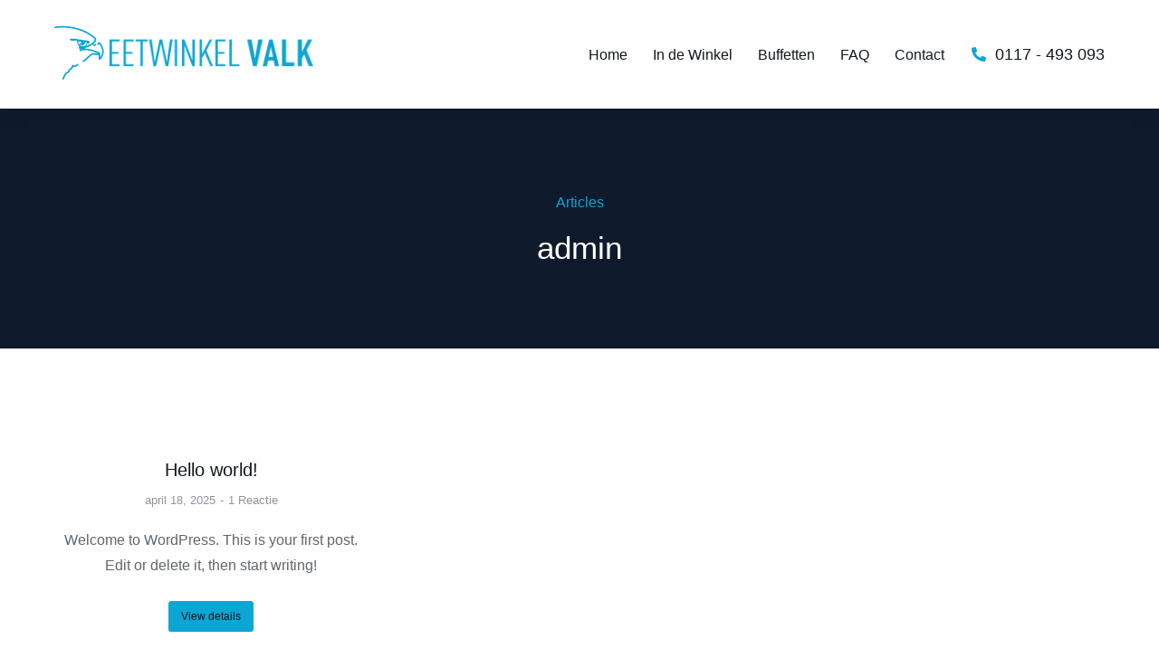

--- FILE ---
content_type: text/css; charset=utf-8
request_url: https://www.eetwinkelvalk.nl/wp-content/uploads/elementor/css/post-2816.css?ver=1765905992
body_size: 2528
content:
.elementor-2816 .elementor-element.elementor-element-1a29880:not(.elementor-motion-effects-element-type-background), .elementor-2816 .elementor-element.elementor-element-1a29880 > .elementor-motion-effects-container > .elementor-motion-effects-layer{background-color:#FFFFFF;}.elementor-2816 .elementor-element.elementor-element-1a29880 > .elementor-container{min-height:120px;}.elementor-2816 .elementor-element.elementor-element-1a29880{box-shadow:0px 0px 20px 0px rgba(0, 0, 0, 0.2);transition:background 0.3s, border 0.3s, border-radius 0.3s, box-shadow 0.3s;padding:0px 30px 0px 30px;z-index:999;}.elementor-2816 .elementor-element.elementor-element-1a29880 > .elementor-background-overlay{transition:background 0.3s, border-radius 0.3s, opacity 0.3s;}.elementor-2816 .elementor-element.elementor-element-1a29880:not(.the7-e-sticky-spacer).the7-e-sticky-effects > .elementor-container, .the7-e-sticky-effects:not(.the7-e-sticky-spacer) .elementor-element.elementor-element-1a29880:not(.fix) > .elementor-container{min-height:70px;}.elementor-element-1a29880 > .elementor-container{min-height:0;}.elementor-2816 .elementor-element.elementor-element-1a29880.e-container.the7-e-sticky-effects:not(.the7-e-sticky-spacer){--min-height:70px;}.elementor-2816 .elementor-element.elementor-element-1a29880.e-con.the7-e-sticky-effects:not(.the7-e-sticky-spacer){--min-height:70px;}.elementor-bc-flex-widget .elementor-2816 .elementor-element.elementor-element-b156ca5.elementor-column .elementor-widget-wrap{align-items:center;}.elementor-2816 .elementor-element.elementor-element-b156ca5.elementor-column.elementor-element[data-element_type="column"] > .elementor-widget-wrap.elementor-element-populated{align-content:center;align-items:center;}div.elementor-2816 .elementor-element.elementor-element-b156ca5{max-width:fit-content;flex:0 1 fit-content;min-width:initial;}.elementor-2816 .elementor-element.elementor-element-b156ca5 > .elementor-widget-wrap > .elementor-widget:not(.elementor-widget__width-auto):not(.elementor-widget__width-initial):not(:last-child):not(.elementor-absolute){margin-bottom:20px;}.elementor-2816 .elementor-element.elementor-element-b156ca5 > .elementor-element-populated{padding:0px 0px 0px 30px;}.elementor-2816 .elementor-element.elementor-element-27a8ed1{width:var( --container-widget-width, 100% );max-width:100%;--container-widget-width:100%;--container-widget-flex-grow:0;text-align:left;}.elementor-2816 .elementor-element.elementor-element-27a8ed1.elementor-element{--flex-grow:0;--flex-shrink:0;}.elementor-2816 .elementor-element.elementor-element-27a8ed1 img, .elementor-2816 .elementor-element.elementor-element-27a8ed1 svg{width:379px;max-width:286px;}.elementor-2816 .elementor-element.elementor-element-27a8ed1 svg{height:auto;}body .the7-e-sticky-effects:not(.the7-e-sticky-spacer) .the7-img-sticky-size-effect-yes.elementor-element-27a8ed1 img,
		body .the7-e-sticky-effects:not(.the7-e-sticky-spacer) .the7-img-sticky-size-effect-yes.elementor-element-27a8ed1 svg{width:90px;max-width:110px;}.elementor-bc-flex-widget .elementor-2816 .elementor-element.elementor-element-c32d069.elementor-column .elementor-widget-wrap{align-items:center;}.elementor-2816 .elementor-element.elementor-element-c32d069.elementor-column.elementor-element[data-element_type="column"] > .elementor-widget-wrap.elementor-element-populated{align-content:center;align-items:center;}.elementor-2816 .elementor-element.elementor-element-c32d069.elementor-column > .elementor-widget-wrap{justify-content:flex-end;}div.elementor-2816 .elementor-element.elementor-element-c32d069{max-width:initial;flex:1 0 0;min-width:25px;}.elementor-2816 .elementor-element.elementor-element-c32d069 > .elementor-element-populated{padding:0px 30px 0px 0px;}.elementor-2816 .elementor-element.elementor-element-ae2a387.horizontal-menu--dropdown-desktop .horizontal-menu-wrap:not(.horizontal-menu-dropdown) > .horizontal-menu-toggle{display:inline-flex;}.elementor-2816 .elementor-element.elementor-element-ae2a387.horizontal-menu--dropdown-desktop .horizontal-menu-wrap:not(.horizontal-menu-dropdown) > .dt-nav-menu-horizontal--main{display:none;}.elementor-2816 .elementor-element.elementor-element-ae2a387.horizontal-menu--dropdown-desktop .horizontal-menu-wrap.horizontal-menu-dropdown > .dt-nav-menu-horizontal--main{display:inline-flex;}.elementor-2816 .elementor-element.elementor-element-ae2a387 .horizontal-menu-wrap{--position:relative;--width:var(--sub-menu-width);--sub-width:100%;--sub-left:0px;--sub-paddings:calc(var(--sub-menu-gap, 0px) + var(--submenu-padding-top, 0px)) var(--submenu-padding-right, 20px) var(--submenu-padding-bottom, 20px) var(--submenu-padding-left, 20px);--sub-margins:0 var(--sub-menu-right-gap, 0px) 0 var(--sub-menu-left-gap, 0px);--left:calc(var(--first-level-submenu-offset));--right:auto;--first-item-offset:0px;--last-item-offset:auto;--submenu-max-width:var(--default-submenu-max-width);}.elementor-2816 .elementor-element.elementor-element-ae2a387 .dt-nav-menu-horizontal .depth-0 > .horizontal-sub-nav{--position:relative;--width:var(--sub-menu-width);--sub-width:100%;--sub-left:0px;--sub-paddings:calc(var(--sub-menu-gap, 0px) + var(--submenu-padding-top, 0px)) var(--submenu-padding-right, 20px) var(--submenu-padding-bottom, 20px) var(--submenu-padding-left, 20px);--sub-margins:0 var(--sub-menu-right-gap, 0px) 0 var(--sub-menu-left-gap, 0px);--left:calc(var(--first-level-submenu-offset));--right:auto;--first-item-offset:0px;--last-item-offset:auto;--submenu-max-width:var(--default-submenu-max-width);}.elementor-2816 .elementor-element.elementor-element-ae2a387 .dt-nav-menu-horizontal .depth-0 > .the7-e-mega-menu-sub-nav{--position:relative;--width:var(--sub-menu-width);--sub-width:100%;--sub-left:0px;--sub-paddings:calc(var(--sub-menu-gap, 0px) + var(--submenu-padding-top, 0px)) var(--submenu-padding-right, 20px) var(--submenu-padding-bottom, 20px) var(--submenu-padding-left, 20px);--sub-margins:0 var(--sub-menu-right-gap, 0px) 0 var(--sub-menu-left-gap, 0px);--left:calc(var(--first-level-submenu-offset));--right:auto;--first-item-offset:0px;--last-item-offset:auto;--submenu-max-width:var(--default-submenu-max-width);}.elementor-2816 .elementor-element.elementor-element-ae2a387.horizontal-menu--dropdown-desktop .horizontal-menu-wrap{align-items:center;}.elementor-2816 .elementor-element.elementor-element-ae2a387 .horizontal-sub-nav{--h-menu-sub-nav-justify-content:flex-start;--h-menu-sub-nav-align-items:flex-start;--h-menu-sub-nav-text-align:left;--submenu-side-gap:20px;--submenu-item-padding-right:15px;--submenu-item-padding-left:15px;--sub-icon-size:12px;--sub-icon-spacing:2px;}.elementor-2816 .elementor-element.elementor-element-ae2a387 .horizontal-sub-nav > li a .submenu-indicator, .elementor-2816 .elementor-element.elementor-element-ae2a387 .horizontal-menu-dropdown > ul > li a .submenu-indicator{order:2;margin-left:var(--sub-icon-spacing);}.elementor-2816 .elementor-element.elementor-element-ae2a387{width:auto;max-width:auto;--grid-row-gap:28px;--sub-menu-gap:0px;--sub-menu-right-gap:0px;--sub-menu-left-gap:-15px;--sub-menu-bottom-gap:0px;--submenu-padding-top:0px;--submenu-padding-right:0px;--submenu-padding-bottom:0px;--submenu-padding-left:0px;--submenu-item-color:var( --e-global-color-el_color_7_1 );}.elementor-2816 .elementor-element.elementor-element-ae2a387 .dt-nav-menu-horizontal li.depth-0 > a, .elementor-2816 .elementor-element.elementor-element-ae2a387 .dt-nav-menu-horizontal--main .horizontal-sub-nav{--icon-display:none;--icon-column-gap:0px;--icon-column-width:0px;}.elementor-2816 .elementor-element.elementor-element-ae2a387 .dt-nav-menu-horizontal > li:not(.item-divider):not(:first-child):not(:last-child) {padding-left:calc(28px/2);padding-right:calc(28px/2);}.elementor-2816 .elementor-element.elementor-element-ae2a387.widget-divider-yes .first-item-border-hide .dt-nav-menu-horizontal > li:nth-child(2){padding-left:0;}.elementor-2816 .elementor-element.elementor-element-ae2a387.widget-divider-yes .last-item-border-hide .dt-nav-menu-horizontal > li:nth-last-child(2){padding-right:0;}.elementor-2816 .elementor-element.elementor-element-ae2a387 .dt-nav-menu-horizontal{min-height:70px;--decoration-height:1px;--icon-size:12px;--icon-spacing:2px;} .elementor-2816 .elementor-element.elementor-element-ae2a387 .dt-nav-menu-horizontal > li > a .menu-item-text{font-size:16px;font-weight:400;text-transform:none;font-style:normal;text-decoration:none;line-height:1.2em;}.elementor-2816 .elementor-element.elementor-element-ae2a387 .dt-nav-menu-horizontal > li > a{padding:6px 0px 6px 0px;}.elementor-2816 .elementor-element.elementor-element-ae2a387 .dt-nav-menu-horizontal > li > a:after{height:1px;}.elementor-2816 .elementor-element.elementor-element-ae2a387 .dt-nav-menu-horizontal li.depth-0 > a{--icon-margin:0 var(--icon-column-gap) 0 0;--icon-grid-template:" icon before" " icon header " " icon subtitle " " icon empty";--icon-grid-columns:max(var(--icon-column-width, 1em), max-content) max-content;--column-gap:var(--icon-column-gap);--row-gap:0px;--icon-column-spacing:5px;--icon-column-size:16px;}.elementor-2816 .elementor-element.elementor-element-ae2a387 .dt-nav-menu-horizontal li.menu-item.depth-0 > a .menu-item-text > i{font-size:16px;}.elementor-2816 .elementor-element.elementor-element-ae2a387 .dt-nav-menu-horizontal li.menu-item.depth-0 > a .menu-item-text > img, .elementor-2816 .elementor-element.elementor-element-ae2a387 .dt-nav-menu-horizontal li.menu-item.depth-0 > a .menu-item-text > svg{width:16px !important;height:16px!important;}.elementor-2816 .elementor-element.elementor-element-ae2a387 .dt-nav-menu-horizontal > li > a .submenu-indicator i{font-size:12px;}.elementor-2816 .elementor-element.elementor-element-ae2a387 .dt-nav-menu-horizontal > li > a .submenu-indicator svg{width:12px;height:12px;}.elementor-2816 .elementor-element.elementor-element-ae2a387 .dt-nav-menu-horizontal > li > a  .submenu-indicator{margin-left:2px;}.elementor-2816 .elementor-element.elementor-element-ae2a387 .horizontal-menu-dropdown .dt-nav-menu-horizontal--main{top:calc(100% + 0px);padding:0px 0px 0px 0px;}.elementor-2816 .elementor-element.elementor-element-ae2a387 .dt-nav-menu-horizontal > li > .horizontal-sub-nav, .elementor-2816 .elementor-element.elementor-element-ae2a387 .dt-nav-menu-horizontal > li > .horizontal-sub-nav .horizontal-sub-nav{min-width:calc(260px);--sub-menu-width:260px;}.elementor-2816 .elementor-element.elementor-element-ae2a387 .horizontal-menu-dropdown{--sub-menu-width:260px;}.elementor-2816 .elementor-element.elementor-element-ae2a387 .dt-nav-menu-horizontal > li > .horizontal-sub-nav:before, .elementor-2816 .elementor-element.elementor-element-ae2a387 .dt-nav-menu-horizontal > li > .horizontal-sub-nav .horizontal-sub-nav, .elementor-2816 .elementor-element.elementor-element-ae2a387 .horizontal-menu-dropdown .dt-nav-menu-horizontal--main{background-color:var( --e-global-color-el_color_0 );box-shadow:0px 0px 20px 0px rgba(0, 0, 0, 0.2);}.elementor-2816 .elementor-element.elementor-element-ae2a387 .horizontal-sub-nav > li:not(:last-child){padding-bottom:0px;--sub-grid-row-gap:0px;}.elementor-2816 .elementor-element.elementor-element-ae2a387 .horizontal-menu-dropdown .horizontal-sub-nav .horizontal-sub-nav{padding-top:0px;--sub-grid-row-gap:0px;}.elementor-2816 .elementor-element.elementor-element-ae2a387 .horizontal-sub-nav > li a .menu-item-text{font-size:14px;font-weight:400;text-transform:none;font-style:normal;text-decoration:none;line-height:1.2em;}.elementor-2816 .elementor-element.elementor-element-ae2a387 .horizontal-sub-nav > li > a{padding:14px 15px 14px 15px;}.elementor-2816 .elementor-element.elementor-element-ae2a387 .horizontal-sub-nav li > a{color:var( --e-global-color-el_color_7_1 );}.elementor-2816 .elementor-element.elementor-element-ae2a387 .horizontal-sub-nav > li:not(.act) > a:hover{color:var( --e-global-color-el_color_7 );background-color:var( --e-global-color-el_color_7_6 );}.elementor-2816 .elementor-element.elementor-element-ae2a387 .horizontal-sub-nav > li.act > a{color:var( --e-global-color-el_color_7 );background-color:var( --e-global-color-el_color_1 );}.elementor-2816 .elementor-element.elementor-element-ae2a387 .dt-nav-menu-horizontal--main .horizontal-sub-nav {--icon-margin:0 var(--icon-column-gap) 0 0;--icon-grid-template:" icon before" " icon header " " icon subtitle " " icon empty";--icon-grid-columns:max(var(--icon-column-width, 1em), max-content) max-content;--column-gap:var(--icon-column-gap);--row-gap:0px;--icon-column-spacing:5px;--icon-column-size:16px;}.elementor-2816 .elementor-element.elementor-element-ae2a387 .horizontal-sub-nav li.menu-item > a .menu-item-text > i{font-size:16px;}.elementor-2816 .elementor-element.elementor-element-ae2a387 .horizontal-sub-nav li.menu-item > a .menu-item-text > img, .elementor-2816 .elementor-element.elementor-element-ae2a387 .horizontal-sub-nav li.menu-item > a .menu-item-text > svg{width:16px !important;height:16px!important;}.elementor-2816 .elementor-element.elementor-element-ae2a387 .horizontal-sub-nav .submenu-indicator i{font-size:12px;}.elementor-2816 .elementor-element.elementor-element-ae2a387 .horizontal-sub-nav .submenu-indicator, .elementor-2816 .elementor-element.elementor-element-ae2a387 .horizontal-sub-nav .submenu-indicator svg{width:12px;height:12px;}.elementor-2816 .elementor-element.elementor-element-d8ad58a .the7-box-wrapper{align-items:flex-start;align-content:flex-start;}.elementor-2816 .elementor-element.elementor-element-d8ad58a .box-content-wrapper{flex-flow:row nowrap;}.elementor-2816 .elementor-element.elementor-element-d8ad58a .elementor-icon-div{align-self:center;}.elementor-2816 .elementor-element.elementor-element-d8ad58a{width:auto;max-width:auto;--icon-spacing:10px;}.elementor-2816 .elementor-element.elementor-element-d8ad58a > .elementor-widget-container{margin:0px 0px 0px 30px;}.elementor-2816 .elementor-element.elementor-element-d8ad58a .elementor-icon{font-size:16px;}.elementor-2816 .elementor-element.elementor-element-d8ad58a .elementor-icon-div i{color:var( --e-global-color-el_color_1 );}.elementor-2816 .elementor-element.elementor-element-d8ad58a .elementor-icon-div svg{fill:var( --e-global-color-el_color_1 );color:var( --e-global-color-el_color_1 );}.elementor-2816 .elementor-element.elementor-element-d8ad58a .the7-box-wrapper .box-heading, .elementor-2816 .elementor-element.elementor-element-d8ad58a .the7-box-wrapper .box-heading a{font-family:var( --e-global-typography-el_title_5-font-family ), Sans-serif;font-size:var( --e-global-typography-el_title_5-font-size );font-weight:var( --e-global-typography-el_title_5-font-weight );text-transform:var( --e-global-typography-el_title_5-text-transform );line-height:var( --e-global-typography-el_title_5-line-height );}.elementor-2816 .elementor-element.elementor-element-d8ad58a .box-description{margin-top:10px;}.elementor-2816 .elementor-element.elementor-element-3608556 .elementor-icon{display:inline-flex;justify-content:center;align-items:center;}.elementor-2816 .elementor-element.elementor-element-3608556{width:auto;max-width:auto;}.elementor-2816 .elementor-element.elementor-element-3608556 > .elementor-widget-container{margin:0px 0px 0px 30px;}.elementor-2816 .elementor-element.elementor-element-3608556 .elementor-icon i{color:var( --e-global-color-el_color_7 );}.elementor-2816 .elementor-element.elementor-element-3608556 .elementor-icon svg{fill:var( --e-global-color-el_color_7 );color:var( --e-global-color-el_color_7 );}.elementor-2816 .elementor-element.elementor-element-3608556 .elementor-icon:hover i{color:var( --e-global-color-el_color_7_2 );}.elementor-2816 .elementor-element.elementor-element-3608556 .elementor-icon:hover svg{fill:var( --e-global-color-el_color_7_2 );color:var( --e-global-color-el_color_7_2 );}.elementor-2816:not(.elementor-motion-effects-element-type-background), .elementor-2816 > .elementor-motion-effects-container > .elementor-motion-effects-layer{background-color:#FFFFFF00;}.elementor-theme-builder-content-area{height:400px;}.elementor-location-header:before, .elementor-location-footer:before{content:"";display:table;clear:both;}@media(max-width:1020px){.elementor-2816 .elementor-element.elementor-element-1a29880 > .elementor-container{min-height:70px;}.elementor-2816 .elementor-element.elementor-element-1a29880{padding:0px 0px 0px 0px;}.elementor-2816 .elementor-element.elementor-element-27a8ed1 img, .elementor-2816 .elementor-element.elementor-element-27a8ed1 svg{width:90px;}.elementor-2816 .elementor-element.elementor-element-27a8ed1 svg{height:auto;}.elementor-2816 .elementor-element.elementor-element-ae2a387.horizontal-menu--dropdown-tablet .horizontal-menu-wrap:not(.horizontal-menu-dropdown) > .horizontal-menu-toggle{display:inline-flex;}.elementor-2816 .elementor-element.elementor-element-ae2a387.horizontal-menu--dropdown-tablet .horizontal-menu-wrap:not(.horizontal-menu-dropdown) > .dt-nav-menu-horizontal--main{display:none;}.elementor-2816 .elementor-element.elementor-element-ae2a387.horizontal-menu--dropdown-tablet .horizontal-menu-wrap.horizontal-menu-dropdown > .dt-nav-menu-horizontal--main{display:inline-flex;}.elementor-2816 .elementor-element.elementor-element-ae2a387.horizontal-menu--dropdown-mobile .horizontal-menu-wrap.horizontal-menu-dropdown > .dt-nav-menu-horizontal--main{display:none;} .elementor-2816 .elementor-element.elementor-element-ae2a387.horizontal-menu--dropdown-tablet .horizontal-menu-wrap{align-items:center;} .elementor-2816 .elementor-element.elementor-element-ae2a387.dt-sub-menu_align-tablet-left.sub-icon_position-left.sub-icon_align-side .horizontal-sub-nav > li .menu-item-text{margin:0 0 0 var(--sub-icon-spacing);padding:0 0 0 var(--sub-icon-size);} .elementor-2816 .elementor-element.elementor-element-ae2a387.dt-sub-menu_align-tablet-right.sub-icon_position-left.sub-icon_align-side .horizontal-sub-nav > li .menu-item-text{margin:0 0 0 var(--sub-icon-spacing);padding:0 0 0 var(--sub-icon-size);} .elementor-2816 .elementor-element.elementor-element-ae2a387.dt-sub-menu_align-tablet-left.sub-icon_position-right.sub-icon_align-side .horizontal-sub-nav > li .menu-item-text{margin:0 var(--sub-icon-spacing) 0 0;padding:0 var(--sub-icon-size) 0 0;} .elementor-2816 .elementor-element.elementor-element-ae2a387.dt-sub-menu_align-tablet-right.sub-icon_position-right.sub-icon_align-side .horizontal-sub-nav > li .menu-item-text{margin:0 var(--sub-icon-spacing) 0 0;padding:0 var(--sub-icon-size) 0 0;} .elementor-2816 .elementor-element.elementor-element-ae2a387.dt-sub-menu_align-tablet-center.sub-icon_align-side .horizontal-sub-nav > li .menu-item-text {margin:0 var(--icon-spacing);padding:0 var(--sub-icon-size);} .elementor-2816 .elementor-element.elementor-element-d8ad58a.icon-position-tablet-left .elementor-icon-div{margin:0 var(--icon-spacing) 0 0;} .elementor-2816 .elementor-element.elementor-element-d8ad58a.icon-position-tablet-right .elementor-icon-div{margin:0 0 0 var(--icon-spacing);} .elementor-2816 .elementor-element.elementor-element-d8ad58a.icon-position-tablet-top .elementor-icon-div{margin:0 0 var(--icon-spacing) 0;}.elementor-2816 .elementor-element.elementor-element-d8ad58a .the7-box-wrapper .box-heading, .elementor-2816 .elementor-element.elementor-element-d8ad58a .the7-box-wrapper .box-heading a{font-size:var( --e-global-typography-el_title_5-font-size );line-height:var( --e-global-typography-el_title_5-line-height );}.elementor-2816{margin:0px 0px 0px 0px;}}@media(max-width:778px){.elementor-2816 .elementor-element.elementor-element-ae2a387.horizontal-menu--dropdown-mobile .horizontal-menu-wrap:not(.horizontal-menu-dropdown) > .horizontal-menu-toggle{display:inline-flex;}.elementor-2816 .elementor-element.elementor-element-ae2a387.horizontal-menu--dropdown-mobile .horizontal-menu-wrap.horizontal-menu-dropdown > .dt-nav-menu-horizontal--main{display:inline-flex;} .elementor-2816 .elementor-element.elementor-element-ae2a387.horizontal-menu--dropdown-mobile .horizontal-menu-wrap{align-items:center;} .elementor-2816 .elementor-element.elementor-element-ae2a387.dt-sub-menu_align-mobile-left.sub-icon_position-left.sub-icon_align-side .horizontal-sub-nav > li .menu-item-text{margin:0 0 0 var(--sub-icon-spacing);padding:0 0 0 var(--sub-icon-size);} .elementor-2816 .elementor-element.elementor-element-ae2a387.dt-sub-menu_align-mobile-right.sub-icon_position-left.sub-icon_align-side .horizontal-sub-nav > li .menu-item-text{margin:0 0 0 var(--sub-icon-spacing);padding:0 0 0 var(--sub-icon-size);} .elementor-2816 .elementor-element.elementor-element-ae2a387.dt-sub-menu_align-mobile-left.sub-icon_position-right.sub-icon_align-side .horizontal-sub-nav > li .menu-item-text{margin:0 var(--sub-icon-spacing) 0 0;padding:0 var(--sub-icon-size) 0 0;} .elementor-2816 .elementor-element.elementor-element-ae2a387.dt-sub-menu_align-mobile-right.sub-icon_position-right.sub-icon_align-side .horizontal-sub-nav > li .menu-item-text{margin:0 var(--sub-icon-spacing) 0 0;padding:0 var(--sub-icon-size) 0 0;} .elementor-2816 .elementor-element.elementor-element-ae2a387.dt-sub-menu_align-tablet-right.sub-icon_position-right.sub-icon_align-side .horizontal-sub-nav > li .menu-item-text{margin:0 var(--sub-icon-spacing) 0 0;padding:0 var(--sub-icon-size) 0 0;} .elementor-2816 .elementor-element.elementor-element-ae2a387.dt-sub-menu_align-right.sub-icon_position-right.sub-icon_align-side:not(.dt-sub-menu_align-tablet-center) .horizontal-sub-nav > li .menu-item-text{margin:0 var(--sub-icon-spacing) 0 0;padding:0 var(--sub-icon-size) 0 0;} .elementor-2816 .elementor-element.elementor-element-ae2a387.dt-sub-menu_align-mobile-center.sub-icon_align-side .horizontal-sub-nav > li .menu-item-text {margin:0 var(--icon-spacing) !important;padding:0 var(--sub-icon-size) !important;}.elementor-2816 .elementor-element.elementor-element-ae2a387 .dt-nav-menu-horizontal > li > .horizontal-sub-nav, .elementor-2816 .elementor-element.elementor-element-ae2a387 .dt-nav-menu-horizontal > li > .horizontal-sub-nav .horizontal-sub-nav{min-width:calc(100vw);--sub-menu-width:100vw;}.elementor-2816 .elementor-element.elementor-element-ae2a387 .horizontal-menu-dropdown{--sub-menu-width:100vw;} .elementor-2816 .elementor-element.elementor-element-d8ad58a.icon-position-mobile-left .elementor-icon-div{margin:0 var(--icon-spacing) 0 0;} .elementor-2816 .elementor-element.elementor-element-d8ad58a.icon-position-mobile-right .elementor-icon-div{margin:0 0 0 var(--icon-spacing);} .elementor-2816 .elementor-element.elementor-element-d8ad58a.icon-position-mobile-top .elementor-icon-div{margin:0 0 var(--icon-spacing) 0;}.elementor-2816 .elementor-element.elementor-element-d8ad58a .the7-box-wrapper .box-heading, .elementor-2816 .elementor-element.elementor-element-d8ad58a .the7-box-wrapper .box-heading a{font-size:var( --e-global-typography-el_title_5-font-size );line-height:var( --e-global-typography-el_title_5-line-height );}}@media(min-width:779px){.elementor-2816 .elementor-element.elementor-element-b156ca5{width:48.923%;}.elementor-2816 .elementor-element.elementor-element-c32d069{width:90.308%;}}@media screen and (max-width: 1020px) {  .icon-position-tablet-right .the7_icon_box_widget-d8ad58a.the7-box-wrapper .elementor-icon-div {    order: 2;  }  .icon-position-tablet-left .the7_icon_box_widget-d8ad58a.the7-box-wrapper .elementor-icon-div,  .icon-position-tablet-top .the7_icon_box_widget-d8ad58a.the7-box-wrapper .elementor-icon-div {    order: 0;  }  .icon-position-tablet-top .the7_icon_box_widget-d8ad58a.the7-box-wrapper .box-content-wrapper {    flex-wrap: wrap;  }  .icon-vertical-align-tablet-start.icon-position-tablet-top .the7_icon_box_widget-d8ad58a.the7-box-wrapper .box-content-wrapper {    justify-content: flex-start;  }  .icon-vertical-align-tablet-center.icon-position-tablet-top .the7_icon_box_widget-d8ad58a.the7-box-wrapper .box-content-wrapper {    justify-content: center;  }  .icon-vertical-align-tablet-end.icon-position-tablet-top .the7_icon_box_widget-d8ad58a.the7-box-wrapper .box-content-wrapper {    justify-content: flex-end;  }  .icon-position-tablet-left .the7_icon_box_widget-d8ad58a.the7-box-wrapper .box-content-wrapper,  .icon-position-tablet-right .the7_icon_box_widget-d8ad58a.the7-box-wrapper .box-content-wrapper {    flex-wrap: inherit;  }  .icon-position-tablet-left .the7_icon_box_widget-d8ad58a.the7-box-wrapper,  .icon-position-tablet-right .the7_icon_box_widget-d8ad58a.the7-box-wrapper {    flex-wrap: unset;  }}@media screen and (max-width: 778px) {  .icon-position-mobile-right .the7_icon_box_widget-d8ad58a.the7-box-wrapper .elementor-icon-div {    order: 2;  }  .icon-position-mobile-top .the7_icon_box_widget-d8ad58a.the7-box-wrapper .box-content-wrapper {    flex-wrap: wrap;  }  .icon-position-mobile-left .the7_icon_box_widget-d8ad58a.the7-box-wrapper .elementor-icon-div,  .icon-position-mobile-top .the7_icon_box_widget-d8ad58a.the7-box-wrapper .elementor-icon-div {    order: 0;  }  .icon-vertical-align-mobile-start.icon-position-mobile-top .the7_icon_box_widget-d8ad58a.the7-box-wrapper .box-content-wrapper {    justify-content: flex-start;  }  .icon-vertical-align-mobile-center.icon-position-mobile-top .the7_icon_box_widget-d8ad58a.the7-box-wrapper .box-content-wrapper {    justify-content: center;  }  .icon-vertical-align-mobile-end.icon-position-mobile-top .the7_icon_box_widget-d8ad58a.the7-box-wrapper .box-content-wrapper {    justify-content: flex-end;  }  .icon-position-mobile-left .the7_icon_box_widget-d8ad58a.the7-box-wrapper .box-content-wrapper,  .icon-position-mobile-right .the7_icon_box_widget-d8ad58a.the7-box-wrapper .box-content-wrapper {    flex-wrap: inherit;  }  .icon-position-mobile-left .the7_icon_box_widget-d8ad58a.the7-box-wrapper,  .icon-position-mobile-right .the7_icon_box_widget-d8ad58a.the7-box-wrapper {    flex-wrap: unset;  }}

--- FILE ---
content_type: text/css; charset=utf-8
request_url: https://www.eetwinkelvalk.nl/wp-content/uploads/elementor/css/post-3644.css?ver=1765909196
body_size: 1475
content:
.elementor-3644 .elementor-element.elementor-element-18664d3c:not(.elementor-motion-effects-element-type-background), .elementor-3644 .elementor-element.elementor-element-18664d3c > .elementor-motion-effects-container > .elementor-motion-effects-layer{background-color:var( --e-global-color-el_color_6 );}.elementor-3644 .elementor-element.elementor-element-18664d3c > .elementor-background-overlay{background-image:url("https://www.eetwinkelvalk.nl/wp-content/uploads/2020/05/wicked-bg-the7-5.svg");background-position:center center;background-repeat:no-repeat;background-size:cover;opacity:0.66;mix-blend-mode:color-dodge;transition:background 0.3s, border-radius 0.3s, opacity 0.3s;}.elementor-3644 .elementor-element.elementor-element-18664d3c{transition:background 0.3s, border 0.3s, border-radius 0.3s, box-shadow 0.3s;padding:0px 30px 0px 30px;}.elementor-3644 .elementor-element.elementor-element-6b97a4bf > .elementor-element-populated{transition:background 0.3s, border 0.3s, border-radius 0.3s, box-shadow 0.3s;margin:60px 0px 60px 0px;--e-column-margin-right:0px;--e-column-margin-left:0px;}.elementor-3644 .elementor-element.elementor-element-6b97a4bf > .elementor-element-populated > .elementor-background-overlay{transition:background 0.3s, border-radius 0.3s, opacity 0.3s;}.elementor-3644 .elementor-element.elementor-element-4b8db6d{text-align:center;}.elementor-3644 .elementor-element.elementor-element-4b8db6d .elementor-heading-title{font-family:var( --e-global-typography-el_content_1-font-family ), Sans-serif;font-size:var( --e-global-typography-el_content_1-font-size );font-weight:var( --e-global-typography-el_content_1-font-weight );text-transform:var( --e-global-typography-el_content_1-text-transform );font-style:var( --e-global-typography-el_content_1-font-style );text-decoration:var( --e-global-typography-el_content_1-text-decoration );line-height:var( --e-global-typography-el_content_1-line-height );color:var( --e-global-color-el_color_1 );}.elementor-3644 .elementor-element.elementor-element-60160bf{--spacer-size:15px;}.elementor-3644 .elementor-element.elementor-element-9bc3e3d{text-align:center;}.elementor-3644 .elementor-element.elementor-element-9bc3e3d .elementor-heading-title{font-family:var( --e-global-typography-el_title_2-font-family ), Sans-serif;font-size:var( --e-global-typography-el_title_2-font-size );font-weight:var( --e-global-typography-el_title_2-font-weight );text-transform:var( --e-global-typography-el_title_2-text-transform );line-height:var( --e-global-typography-el_title_2-line-height );color:var( --e-global-color-el_color_0 );}.elementor-3644 .elementor-element.elementor-element-ed9b0fc{transition:background 0.3s, border 0.3s, border-radius 0.3s, box-shadow 0.3s;padding:0px 30px 0px 30px;}.elementor-3644 .elementor-element.elementor-element-ed9b0fc > .elementor-background-overlay{transition:background 0.3s, border-radius 0.3s, opacity 0.3s;}.elementor-3644 .elementor-element.elementor-element-86d470b > .elementor-element-populated{margin:90px 0px 90px 0px;--e-column-margin-right:0px;--e-column-margin-left:0px;}.elementor-3644 .elementor-element.elementor-element-4bef004 .dt-css-grid{grid-template-columns:repeat(3,1fr);grid-column-gap:60px;grid-row-gap:60px;--grid-row-gap:60px;}.elementor-3644 .elementor-element.elementor-element-4bef004{--wide-desktop-columns:3;--the7-img-position:var(--position);--the7-img-object-fit:var(--object-fit);--the7-img-width:var(--ratio-img-width);--the7-img-height:var(--ratio-img-height);--the7-img-max-height:var(--max-height);--the7-img-max-width:var(--max-width);--box-width:var(--image-size, var(--ratio-img-width));--the7-img-ratio:var(--aspect-ratio, var(--ratio));--position:absolute;--object-fit:cover;--ratio-img-width:100%;--svg-width:100%;--height:100%;--max-height:100%;--max-width:100%;--aspect-ratio:1.52;}.elementor-3644 .elementor-element.elementor-element-4bef004 .post.wrapper{align-items:flex-start;align-content:flex-start;}.elementor-3644 .elementor-element.elementor-element-4bef004 [class*="the7-simple-widget-"]{--content-wrapper-flex-flow:column wrap;--thumb-margin:0 0 var(--image-spacing) 0;--thumb-order:0;--content-width:100%;--image-spacing:30px;--image-size:100%;--image-ratio:100%;}.elementor-3644 .elementor-element.elementor-element-4bef004 .the7-simple-post-thumb, .elementor-3644 .elementor-element.elementor-element-4bef004 .post-entry-content{align-self:center;}.elementor-3644 .elementor-element.elementor-element-4bef004 .post-entry-content{align-items:center;text-align:center;}.elementor-3644 .elementor-element.elementor-element-4bef004 .the7-simple-post-thumb{width:var(--image-size);}.elementor-3644 .elementor-element.elementor-element-4bef004 .the7-simple-post-thumb, .elementor-3644 .elementor-element.elementor-element-4bef004 .post-thumbnail-rollover, .elementor-3644 .elementor-element.elementor-element-4bef004 .the7-simple-post-thumb img{border-radius:3px 3px 3px 3px;}.elementor-3644 .elementor-element.elementor-element-4bef004 .the7-simple-post-thumb .layzr-bg{border-radius:3px 3px 3px 3px;}.elementor-3644 .elementor-element.elementor-element-4bef004 .heading{font-family:var( --e-global-typography-el_title_4-font-family ), Sans-serif;font-size:var( --e-global-typography-el_title_4-font-size );font-weight:var( --e-global-typography-el_title_4-font-weight );text-transform:var( --e-global-typography-el_title_4-text-transform );line-height:var( --e-global-typography-el_title_4-line-height );}.elementor-3644 .elementor-element.elementor-element-4bef004 .entry-meta .meta-item:not(:first-child):before{content:"-";}.elementor-3644 .elementor-element.elementor-element-4bef004 .the7-simple-widget-posts .entry-meta{font-family:var( --e-global-typography-el_content_3-font-family ), Sans-serif;font-size:var( --e-global-typography-el_content_3-font-size );font-weight:var( --e-global-typography-el_content_3-font-weight );text-transform:var( --e-global-typography-el_content_3-text-transform );font-style:var( --e-global-typography-el_content_3-font-style );text-decoration:var( --e-global-typography-el_content_3-text-decoration );line-height:var( --e-global-typography-el_content_3-line-height );}.elementor-3644 .elementor-element.elementor-element-4bef004 .entry-meta{margin-top:10px;}.elementor-3644 .elementor-element.elementor-element-4bef004 .short-description{margin-top:20px;}.elementor-3644 .elementor-element.elementor-element-4bef004 .box-button{margin-top:25px;}.elementor-3644 .elementor-element.elementor-element-4bef004 .paginator{justify-content:center;}@media(max-width:1020px){.elementor-3644 .elementor-element.elementor-element-18664d3c > .elementor-background-overlay{background-size:150% auto;}.elementor-3644 .elementor-element.elementor-element-4b8db6d .elementor-heading-title{font-size:var( --e-global-typography-el_content_1-font-size );line-height:var( --e-global-typography-el_content_1-line-height );}.elementor-3644 .elementor-element.elementor-element-9bc3e3d .elementor-heading-title{font-size:var( --e-global-typography-el_title_2-font-size );line-height:var( --e-global-typography-el_title_2-line-height );}.elementor-3644 .elementor-element.elementor-element-4bef004 .dt-css-grid{grid-template-columns:repeat(2,1fr);}.elementor-3644 .elementor-element.elementor-element-4bef004{--wide-desktop-columns:2;}.elementor-3644 .elementor-element.elementor-element-4bef004 .heading{font-size:var( --e-global-typography-el_title_4-font-size );line-height:var( --e-global-typography-el_title_4-line-height );}.elementor-3644 .elementor-element.elementor-element-4bef004 .the7-simple-widget-posts .entry-meta{font-size:var( --e-global-typography-el_content_3-font-size );line-height:var( --e-global-typography-el_content_3-line-height );}}@media(max-width:778px){.elementor-3644 .elementor-element.elementor-element-18664d3c > .elementor-background-overlay{background-size:300% auto;}.elementor-3644 .elementor-element.elementor-element-18664d3c{padding:0px 0px 0px 0px;}.elementor-3644 .elementor-element.elementor-element-6b97a4bf > .elementor-element-populated{margin:30px 0px 30px 0px;--e-column-margin-right:0px;--e-column-margin-left:0px;}.elementor-3644 .elementor-element.elementor-element-4b8db6d .elementor-heading-title{font-size:var( --e-global-typography-el_content_1-font-size );line-height:var( --e-global-typography-el_content_1-line-height );}.elementor-3644 .elementor-element.elementor-element-9bc3e3d .elementor-heading-title{font-size:var( --e-global-typography-el_title_2-font-size );line-height:var( --e-global-typography-el_title_2-line-height );}.elementor-3644 .elementor-element.elementor-element-ed9b0fc{padding:0px 0px 0px 0px;}.elementor-3644 .elementor-element.elementor-element-4bef004 .dt-css-grid{grid-template-columns:repeat(1,1fr);}.elementor-3644 .elementor-element.elementor-element-4bef004{--wide-desktop-columns:1;}.elementor-3644 .elementor-element.elementor-element-4bef004 [class*="the7-simple-widget-"]{--content-wrapper-flex-flow:column wrap;--thumb-margin:0 0 var(--image-spacing) 0;--thumb-order:0;--content-width:100%;--image-size:100%;--image-ratio:100%;}.elementor-3644 .elementor-element.elementor-element-4bef004 .the7-simple-post-thumb{width:var(--image-size);}.elementor-3644 .elementor-element.elementor-element-4bef004 .heading{font-size:var( --e-global-typography-el_title_4-font-size );line-height:var( --e-global-typography-el_title_4-line-height );}.elementor-3644 .elementor-element.elementor-element-4bef004 .the7-simple-widget-posts .entry-meta{font-size:var( --e-global-typography-el_content_3-font-size );line-height:var( --e-global-typography-el_content_3-line-height );}}@media screen and (min-width: 1301px) {  .the7-elements-simple-posts-4bef004 .dt-css-grid {    grid-template-columns: repeat(var(--wide-desktop-columns),minmax(0,1fr)) ! important;  }  .the7-elements-simple-posts-4bef004 .wf-cell:nth-child(-n + 3):before,  .the7-elements-simple-posts-4bef004 .wd-hide-divider:before {    display: none;  }}@media screen and (min-width: 1022px) {  .the7-elements-simple-posts-4bef004 .wf-cell:nth-child(-n + 3):before,  .d-hide-divider:before {    display: none;  }}@media screen and (min-width: 779px) and (max-width: 1020px) {  .the7-elements-simple-posts-4bef004 .wf-cell:nth-child(-n + 2):before,  .t-hide-divider:before {    display: none;  }}@media screen and (max-width: 1020px) {  .img-align-tablet-right .the7-elements-simple-posts-4bef004.the7-simple-widget-posts .the7-simple-post-thumb {    order: 2;  }  .img-align-tablet-left .the7-elements-simple-posts-4bef004.the7-simple-widget-posts .the7-simple-post-thumb {    order: 0;  }  .img-align-tablet-top .the7-elements-simple-posts-4bef004.the7-simple-widget-posts .the7-simple-post-thumb {    order: 0;    margin: 0 0 var(--image-spacing) 0;  }  .img-align-tablet-top .the7-elements-simple-posts-4bef004 .wrapper.post {    flex-wrap: wrap;  }  .image-vertical-align-tablet-start.img-align-tablet-top .the7-elements-simple-posts-4bef004 .wrapper.post {    justify-content: flex-start;  }  .image-vertical-align-tablet-center.img-align-tablet-top .the7-elements-simple-posts-4bef004 .wrapper.post {    justify-content: center;  }  .image-vertical-align-tablet-end.img-align-tablet-top .the7-elements-simple-posts-4bef004 .wrapper.post {    justify-content: flex-end;  }  .img-align-tablet-left .the7-elements-simple-posts-4bef004 .wrapper.post,  .img-align-tablet-right .the7-elements-simple-posts-4bef004 .wrapper.post {    flex-wrap: inherit;  }  .img-align-tablet-left .the7-elements-simple-posts-4bef004,  .img-align-tablet-right .the7-elements-simple-posts-4bef004 {    flex-wrap: unset;  }  .icon-box-vertical-align-tablet-center .the7-elements-simple-posts-4bef004 .wf-cell .post-entry-content {    justify-content: center;  }  .icon-box-vertical-align-tablet-bottom .the7-elements-simple-posts-4bef004 .wf-cell .post-entry-content {    justify-content: flex-end;  }}@media screen and (max-width: 778px) {  .the7-elements-simple-posts-4bef004 .wf-cell:nth-child(-n + 1):before,  .m-hide-divider:before {    display: none;  }  .img-align-mobile-right .the7-elements-simple-posts-4bef004.the7-simple-widget-posts .the7-simple-post-thumb {    order: 2;  }  .img-align-mobile-left .the7-elements-simple-posts-4bef004.the7-simple-widget-posts .the7-simple-post-thumb {    order: 0;  }  .img-align-mobile-top .the7-elements-simple-posts-4bef004.the7-simple-widget-posts .the7-simple-post-thumb {    order: 0;    margin: 0 0 var(--image-spacing) 0;  }  .img-align-mobile-top .the7-elements-simple-posts-4bef004 .wrapper.post {    flex-wrap: wrap;  }  .image-vertical-align-mobile-start.img-align-mobile-top .the7-elements-simple-posts-4bef004 .wrapper.post {    justify-content: flex-start;  }  .image-vertical-align-mobile-center.img-align-mobile-top .the7-elements-simple-posts-4bef004 .wrapper.post {    justify-content: center;  }  .image-vertical-align-mobile-end.img-align-mobile-top .the7-elements-simple-posts-4bef004 .wrapper.post {    justify-content: flex-end;  }  .img-align-mobile-left .the7-elements-simple-posts-4bef004 .wrapper.post,  .img-align-mobile-right .the7-elements-simple-posts-4bef004 .wrapper.post {    flex-wrap: inherit;  }  .img-align-mobile-left .the7-elements-simple-posts-4bef004,  .img-align-mobile-right .the7-elements-simple-posts-4bef004 {    flex-wrap: unset;  }  .icon-box-vertical-align-mobile-center .the7-elements-simple-posts-4bef004 .wf-cell .post-entry-content {    justify-content: center;  }  .icon-box-vertical-align-mobile-bottom .the7-elements-simple-posts-4bef004 .wf-cell .post-entry-content {    justify-content: flex-end;  }}

--- FILE ---
content_type: text/css; charset=utf-8
request_url: https://www.eetwinkelvalk.nl/wp-content/cache/min/1/wp-content/plugins/the7-block-editor/dist/editor/blocks/post-template/stack-on-responsive/common.css?ver=1765905993
body_size: -120
content:
.columns-1.wp-block-post-template.is-layout-grid.wp-block-post-template-is-layout-grid{grid-template-columns:repeat(1,minmax(0,1fr))}.columns-2.wp-block-post-template.is-layout-grid.wp-block-post-template-is-layout-grid{grid-template-columns:repeat(2,minmax(0,1fr))}.columns-3.wp-block-post-template.is-layout-grid.wp-block-post-template-is-layout-grid{grid-template-columns:repeat(3,minmax(0,1fr))}.columns-4.wp-block-post-template.is-layout-grid.wp-block-post-template-is-layout-grid{grid-template-columns:repeat(4,minmax(0,1fr))}.columns-5.wp-block-post-template.is-layout-grid.wp-block-post-template-is-layout-grid{grid-template-columns:repeat(5,minmax(0,1fr))}.columns-6.wp-block-post-template.is-layout-grid.wp-block-post-template-is-layout-grid{grid-template-columns:repeat(6,minmax(0,1fr))}.columns-7.wp-block-post-template.is-layout-grid.wp-block-post-template-is-layout-grid{grid-template-columns:repeat(7,minmax(0,1fr))}.columns-8.wp-block-post-template.is-layout-grid.wp-block-post-template-is-layout-grid{grid-template-columns:repeat(8,minmax(0,1fr))}.columns-9.wp-block-post-template.is-layout-grid.wp-block-post-template-is-layout-grid{grid-template-columns:repeat(9,minmax(0,1fr))}.columns-10.wp-block-post-template.is-layout-grid.wp-block-post-template-is-layout-grid{grid-template-columns:repeat(10,minmax(0,1fr))}.columns-11.wp-block-post-template.is-layout-grid.wp-block-post-template-is-layout-grid{grid-template-columns:repeat(11,minmax(0,1fr))}.columns-12.wp-block-post-template.is-layout-grid.wp-block-post-template-is-layout-grid{grid-template-columns:repeat(12,minmax(0,1fr))}.columns-13.wp-block-post-template.is-layout-grid.wp-block-post-template-is-layout-grid{grid-template-columns:repeat(13,minmax(0,1fr))}.columns-14.wp-block-post-template.is-layout-grid.wp-block-post-template-is-layout-grid{grid-template-columns:repeat(14,minmax(0,1fr))}.columns-15.wp-block-post-template.is-layout-grid.wp-block-post-template-is-layout-grid{grid-template-columns:repeat(15,minmax(0,1fr))}.columns-16.wp-block-post-template.is-layout-grid.wp-block-post-template-is-layout-grid{grid-template-columns:repeat(16,minmax(0,1fr))}

--- FILE ---
content_type: text/css; charset=utf-8
request_url: https://www.eetwinkelvalk.nl/wp-content/themes/EetwinkelValk/style.css?ver=12.4.2
body_size: -156
content:
/*
Theme Name:   Eetwinkel Valk
Author:       Eetwinkel Valk
Template:     dt-the7
Version:     1.0.0
Text Domain: dt-the7
*/

@import url("../dt-the7/style.css");

--- FILE ---
content_type: image/svg+xml
request_url: https://www.eetwinkelvalk.nl/wp-content/uploads/2025/04/Logo-Eetwinkel-Valk1.svg
body_size: 65225
content:
<svg xmlns="http://www.w3.org/2000/svg" xmlns:xlink="http://www.w3.org/1999/xlink" xmlns:serif="http://www.serif.com/" width="100%" height="100%" viewBox="0 0 5000 1459" xml:space="preserve" style="fill-rule:evenodd;clip-rule:evenodd;stroke-linejoin:round;stroke-miterlimit:2;"><g><path d="M530.828,558.675c-10.456,-0 -21.209,-1.668 -29.04,-6.54c-12.992,-8.111 -15.184,-28.553 2.037,-33.533c9.556,-2.85 21.094,-0.04 20.374,-13.606c-0.585,-9.332 -9.263,-10.044 -17.013,-11.982c-7.971,-2.101 -19.059,-5.912 -28.627,-5.912c-9.174,0 -16.95,3.5 -19.256,15.363c-1.631,8.66 3.921,17.995 9.593,23.69c5.065,5.056 17.979,10.877 20.795,16.448c3.862,7.674 -5.246,13.366 4.931,19.137c6.08,3.442 14.858,3.961 21.5,6.922c8.009,3.53 16.082,4.323 24.434,4.323c6.808,-0 13.8,-0.526 21.102,-0.526c10.602,-0 17.769,-2.571 27.982,-4.029c7.206,-0.957 17.263,-1.859 22.02,-7.914c4.235,-5.615 0.585,-14.359 2.076,-21.116c1.941,-8.384 7.501,-13.806 8.626,-22.343c0.91,-6.683 2.831,-15.936 -3.786,-19.377c-1.79,-0.944 -3.532,-1.374 -5.163,-1.374c-4.171,0 -7.603,2.818 -9.151,7.027c-12.643,3.247 -9.031,16.099 -18.003,28.316c-9.903,13.561 -19.475,22.501 -36.603,25.387c-5.588,0.954 -12.147,1.639 -18.828,1.639m-374.045,-370.109c159.903,0 423.371,33.788 638.596,224.213c12.603,13.406 17.013,30.133 12.718,48.328c-13.628,57.888 -111.737,116.65 -177.022,139.863l-4.911,0.875l-7.147,-2.301c-6.271,4.236 -12.094,8.544 -18.465,12.261l-1.745,0.867c-1.186,4.548 -3.576,8.703 -6.802,12.499c12.603,0.158 26.416,0.435 42.741,0.872c82.164,2.133 235.71,69.635 242.212,72.522c5.42,2.373 8.952,7.835 8.952,13.84l0,77.784c20.005,-24.874 44.606,-70.705 36.779,-140.543c-22.971,-79.521 -46.431,-107.792 -57.073,-115.343c-3.317,3.834 -7.552,9.451 -11.008,14.711c-2.88,4.345 -7.584,6.707 -12.384,6.707c-2.84,0 -5.712,-0.825 -8.257,-2.56c-6.816,-4.627 -8.641,-14.038 -4.08,-20.998c3.341,-5.062 14.973,-22.11 24.622,-28.113l9.167,-2.175c30.932,2.963 62.839,53.698 88.065,141.763c15.184,133.425 -68.881,192.145 -72.472,194.597l-8.257,2.531l-7.003,-1.777c-4.84,-2.652 -7.867,-7.795 -7.867,-13.371l0,-72.719c-30.92,-6.436 -71.183,-12.294 -98.763,-12.294c-12.395,0 -22.227,1.184 -27.496,4.029c-11.053,6.011 -36.723,29.974 -61.563,53.108c-53.089,49.511 -86.837,79.8 -108.142,82.684l-1.981,0.126c-7.337,0 -13.727,-5.501 -14.718,-13.138c-1.086,-8.305 4.621,-15.892 12.778,-17.039c13.553,-1.819 62.645,-47.606 91.986,-74.936c28.568,-26.653 53.268,-49.71 67.637,-57.537c10.054,-5.435 25.902,-7.427 43.742,-7.429c32.412,-0 71.418,6.579 94.326,11.067c-36.548,-15.422 -155.464,-63.547 -219.958,-65.213c-20.325,-0.539 -36.874,-0.925 -50.69,-0.925c-39.877,0 -57.066,3.248 -77.201,15.522c-2.389,1.433 -5.014,2.12 -7.607,2.12c-5.055,0 -9.982,-2.61 -12.779,-7.338c-4.235,-7.199 -1.928,-16.492 5.123,-20.763l10.372,-5.615c-17.014,-7.081 -27.83,-19.298 -27.83,-33.771c-0,-8.341 3.67,-15.936 9.981,-22.224c-5.417,-3.791 -9.417,-8.42 -13.668,-14.433c-9.962,-14.395 -17.595,-29.463 -24.002,-45.318c-6.156,-14.631 -3.555,-30.333 -7.731,-45.792c-2.87,-10.44 -7.726,-10.044 -17.686,-10.479c-1.789,-0.099 -3.574,-0.144 -5.36,-0.144c-9.139,0 -18.258,1.122 -27.326,1.883c-11.071,1.021 -24.378,2.24 -37.223,2.24c-8.014,-0 -15.849,-0.475 -22.856,-1.765c-6.407,-1.186 -14.564,-5.378 -17.981,-10.561l-8.447,-14.629c-1.022,-11.06 19.083,-13.101 31.462,-13.101c2.94,-0 5.437,0.114 7.119,0.249c13.613,1.147 26.856,2.413 41.014,2.413c15.053,-0 29.788,0.672 43.381,3.282c12.039,2.368 25.421,5.099 37.709,5.694l7.437,0.158c23.075,11.191 45.421,5.576 70.336,11.31c19.595,4.466 40.236,6.564 60.199,10.084c19.532,3.406 45.537,3.48 63.127,12.773c5.771,3.084 26.005,14.554 25.871,22.416l-12.122,14.987c-3.688,4.395 -8.734,11.513 -13.749,14.241c-2.433,1.315 -4.617,1.812 -6.662,1.812c-3.245,-0 -6.124,-1.256 -9.063,-2.514c-2.947,-1.26 -5.95,-2.521 -9.426,-2.521c-0.23,0 -0.461,0.005 -0.692,0.018c-8.625,0.477 -7.397,11.707 -8.992,18.946c-1.594,7.63 -7.551,15.855 -6.405,23.41c1.275,0.7 2.592,1.016 3.932,1.016c10.714,0 23.046,-20.081 31.311,-22.016c0.485,-0.121 0.966,-0.178 1.443,-0.178c3.155,0 6.168,2.472 8.579,5.596c53.923,-27.442 104.955,-67.223 112.297,-98.386c1.9,-8.107 0.274,-14.36 -4.308,-19.337c-207.31,-183.396 -462.264,-215.991 -617.163,-215.991c-84.072,0 -138.644,9.595 -140.187,9.886c-0.907,0.173 -1.81,0.257 -2.7,0.257c-6.964,0 -13.279,-5.145 -14.584,-12.436c-1.476,-8.23 3.922,-16.095 11.998,-17.6c1.543,-0.292 57.829,-10.237 144.542,-10.237" style="fill:#0ca6d4;fill-rule:nonzero;"></path><path d="M451.803,915.974c4.104,-0 8.192,1.717 11.158,5.106c5.472,6.228 4.941,15.775 -1.188,21.404c-5.279,4.761 -42.161,37.247 -76.259,37.247c-7.92,0 -15.689,-1.751 -22.879,-6.013l-0.893,3.489c-4.735,18.233 -12.622,48.754 -43.195,54.977c-18.106,3.647 -18.652,9.632 -19.744,21.484c-0.642,6.897 -1.383,14.787 -6.699,21.483c-6.21,7.807 -20.87,16.727 -44.32,30.482c-7.869,4.6 -18.655,10.935 -19.841,11.693c-2.571,3.684 -11.254,23.508 -17.582,37.933c-14.318,32.58 -23.45,52.917 -29.93,60.804c-2.939,3.57 -7.19,5.433 -11.434,5.433l-9.539,-3.57c-6.329,-5.351 -7.15,-14.903 -1.89,-21.364c4.307,-5.232 17.602,-35.595 25.547,-53.707c14.412,-32.825 18.556,-41.622 22.783,-45.903c3.605,-3.726 10.261,-7.809 26.991,-17.604c11.274,-6.654 32.247,-18.942 35.342,-22.148l0.857,-6.386c1.228,-13.12 3.757,-40.351 43.616,-48.403c11.415,-2.333 15.563,-15.097 20.177,-32.934c3.389,-13.115 6.915,-26.718 19.628,-30.481c1.815,-0.528 3.654,-0.793 5.512,-0.793c6.269,0 12.769,3.005 19.257,9.117c2.118,1.969 5.057,2.844 8.564,2.844c14.834,-0 39.859,-15.67 56.066,-30.353c2.836,-2.566 6.369,-3.837 9.895,-3.837" style="fill:#0ca6d4;fill-rule:nonzero;"></path><path d="M794.064,523.683l7.1,4.402c4.197,4.968 4.729,11.877 1.88,17.367c0.356,5.414 1.13,20.961 -15.869,28.594c-3.684,1.618 -7.1,2.302 -10.309,2.302c-7.776,-0 -14.187,-3.918 -19.049,-7.636c-0.885,0.157 -1.771,0.24 -2.655,0.24c-3.615,-0 -7.168,-1.333 -10.033,-3.993c-6.212,-5.738 -6.687,-15.509 -1.086,-21.85c2.816,-3.198 7.751,-6.58 14.349,-6.58c0.393,-0 0.794,0.012 1.199,0.038c-2.492,5.411 -3.068,10.218 -0.612,12.724c1.18,1.191 2.849,1.754 4.843,1.754c5.377,0 13.125,-4.094 20.01,-11.045c5.418,-5.453 8.821,-11.349 10.232,-16.317" style="fill:#0ca6d4;fill-rule:nonzero;"></path></g><use xlink:href="#_Image1" x="4917" y="891" width="3872px" height="508px" transform="matrix(1.01669,0,0,1.01669,-3934.66,-459.078)"></use><defs><image id="_Image1" width="3872px" height="508px" xlink:href="[data-uri]"></image></defs></svg>